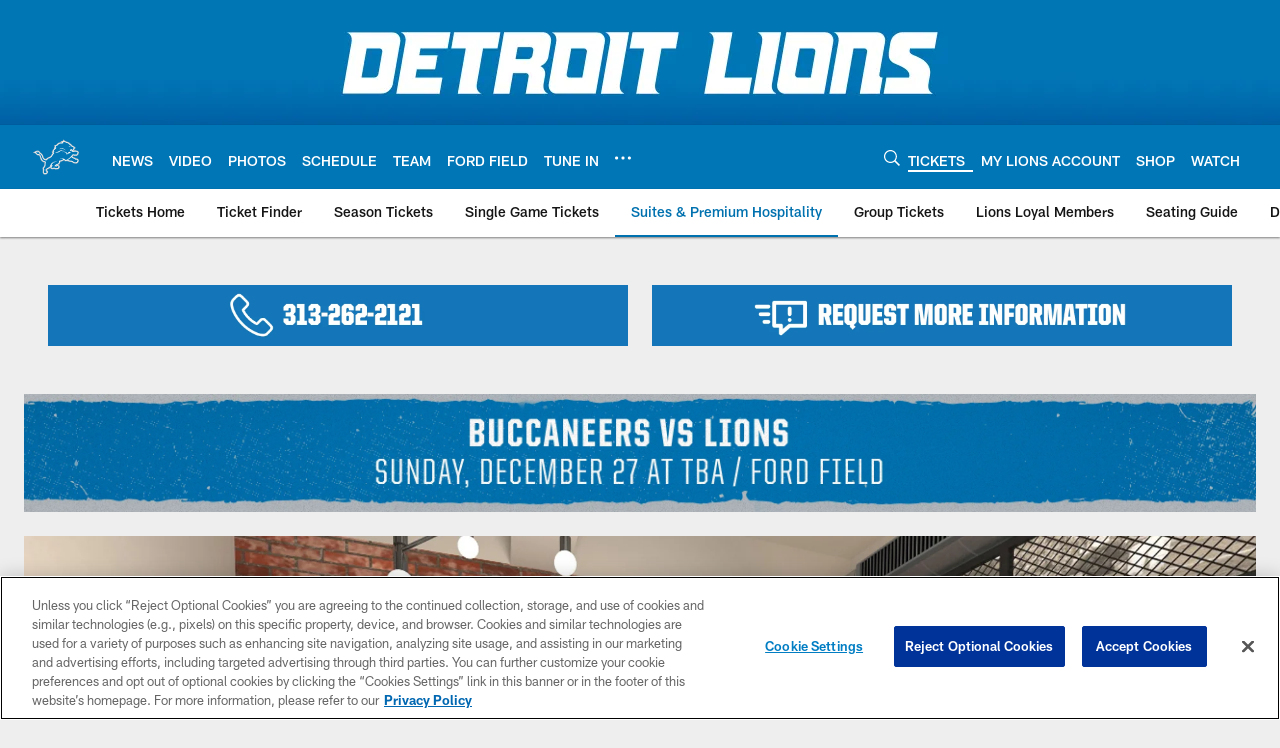

--- FILE ---
content_type: text/html; charset=utf-8
request_url: https://www.google.com/recaptcha/api2/aframe
body_size: 266
content:
<!DOCTYPE HTML><html><head><meta http-equiv="content-type" content="text/html; charset=UTF-8"></head><body><script nonce="NUYtb-r_3m8L29M6GouYGA">/** Anti-fraud and anti-abuse applications only. See google.com/recaptcha */ try{var clients={'sodar':'https://pagead2.googlesyndication.com/pagead/sodar?'};window.addEventListener("message",function(a){try{if(a.source===window.parent){var b=JSON.parse(a.data);var c=clients[b['id']];if(c){var d=document.createElement('img');d.src=c+b['params']+'&rc='+(localStorage.getItem("rc::a")?sessionStorage.getItem("rc::b"):"");window.document.body.appendChild(d);sessionStorage.setItem("rc::e",parseInt(sessionStorage.getItem("rc::e")||0)+1);localStorage.setItem("rc::h",'1768906691650');}}}catch(b){}});window.parent.postMessage("_grecaptcha_ready", "*");}catch(b){}</script></body></html>

--- FILE ---
content_type: text/javascript; charset=utf-8
request_url: https://auth-id.detroitlions.com/accounts.webSdkBootstrap?apiKey=4_vnqKoqnV3H9OZKngevYNYg&pageURL=https%3A%2F%2Fwww.detroitlions.com%2Ftickets%2Fpremium-seating%2F2020-suite-purchase%2F2020-buccaneers-vs-lions&sdk=js_latest&sdkBuild=18435&format=json
body_size: 425
content:
{
  "callId": "019bdb0e0aa6718cac5785b96760fc18",
  "errorCode": 0,
  "apiVersion": 2,
  "statusCode": 200,
  "statusReason": "OK",
  "time": "2026-01-20T10:58:09.202Z",
  "hasGmid": "ver4"
}